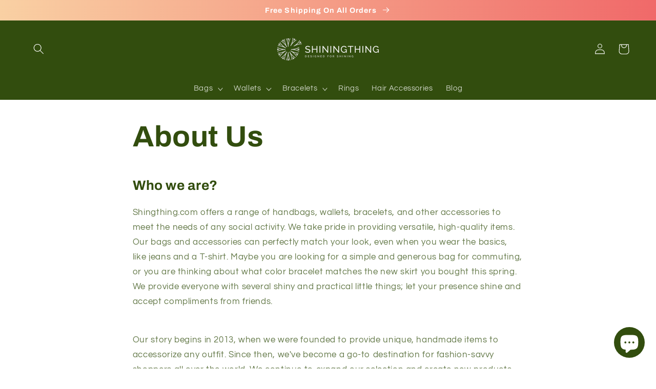

--- FILE ---
content_type: text/javascript
request_url: https://shiningthing.com/cdn/shop/t/4/assets/cart-drawer.js?v=44260131999403604181670386287
body_size: 229
content:
class CartDrawer extends HTMLElement{constructor(){super(),this.addEventListener("keyup",evt=>evt.code==="Escape"&&this.close()),this.querySelector("#CartDrawer-Overlay").addEventListener("click",this.close.bind(this)),this.setHeaderCartIconAccessibility()}setHeaderCartIconAccessibility(){const cartLink=document.querySelector("#cart-icon-bubble");cartLink.setAttribute("role","button"),cartLink.setAttribute("aria-haspopup","dialog"),cartLink.addEventListener("click",event=>{event.preventDefault(),this.open(cartLink)}),cartLink.addEventListener("keydown",event=>{event.code.toUpperCase()==="SPACE"&&(event.preventDefault(),this.open(cartLink))})}open(triggeredBy){triggeredBy&&this.setActiveElement(triggeredBy);const cartDrawerNote=this.querySelector('[id^="Details-"] summary');cartDrawerNote&&!cartDrawerNote.hasAttribute("role")&&this.setSummaryAccessibility(cartDrawerNote),setTimeout(()=>{this.classList.add("animate","active")}),this.addEventListener("transitionend",()=>{const containerToTrapFocusOn=this.classList.contains("is-empty")?this.querySelector(".drawer__inner-empty"):document.getElementById("CartDrawer"),focusElement=this.querySelector(".drawer__inner")||this.querySelector(".drawer__close");trapFocus(containerToTrapFocusOn,focusElement)},{once:!0}),document.body.classList.add("overflow-hidden")}close(){this.classList.remove("active"),removeTrapFocus(this.activeElement),document.body.classList.remove("overflow-hidden")}setSummaryAccessibility(cartDrawerNote){cartDrawerNote.setAttribute("role","button"),cartDrawerNote.setAttribute("aria-expanded","false"),cartDrawerNote.nextElementSibling.getAttribute("id")&&cartDrawerNote.setAttribute("aria-controls",cartDrawerNote.nextElementSibling.id),cartDrawerNote.addEventListener("click",event=>{event.currentTarget.setAttribute("aria-expanded",!event.currentTarget.closest("details").hasAttribute("open"))}),cartDrawerNote.parentElement.addEventListener("keyup",onKeyUpEscape)}renderContents(parsedState){this.querySelector(".drawer__inner").classList.contains("is-empty")&&this.querySelector(".drawer__inner").classList.remove("is-empty"),this.productId=parsedState.id,this.getSectionsToRender().forEach(section=>{const sectionElement=section.selector?document.querySelector(section.selector):document.getElementById(section.id);sectionElement.innerHTML=this.getSectionInnerHTML(parsedState.sections[section.id],section.selector)}),setTimeout(()=>{this.querySelector("#CartDrawer-Overlay").addEventListener("click",this.close.bind(this)),this.open()})}getSectionInnerHTML(html,selector=".shopify-section"){return new DOMParser().parseFromString(html,"text/html").querySelector(selector).innerHTML}getSectionsToRender(){return[{id:"cart-drawer",selector:"#CartDrawer"},{id:"cart-icon-bubble"}]}getSectionDOM(html,selector=".shopify-section"){return new DOMParser().parseFromString(html,"text/html").querySelector(selector)}setActiveElement(element){this.activeElement=element}}customElements.define("cart-drawer",CartDrawer);class CartDrawerItems extends CartItems{getSectionsToRender(){return[{id:"CartDrawer",section:"cart-drawer",selector:".drawer__inner"},{id:"cart-icon-bubble",section:"cart-icon-bubble",selector:".shopify-section"}]}}customElements.define("cart-drawer-items",CartDrawerItems);
//# sourceMappingURL=/cdn/shop/t/4/assets/cart-drawer.js.map?v=44260131999403604181670386287
